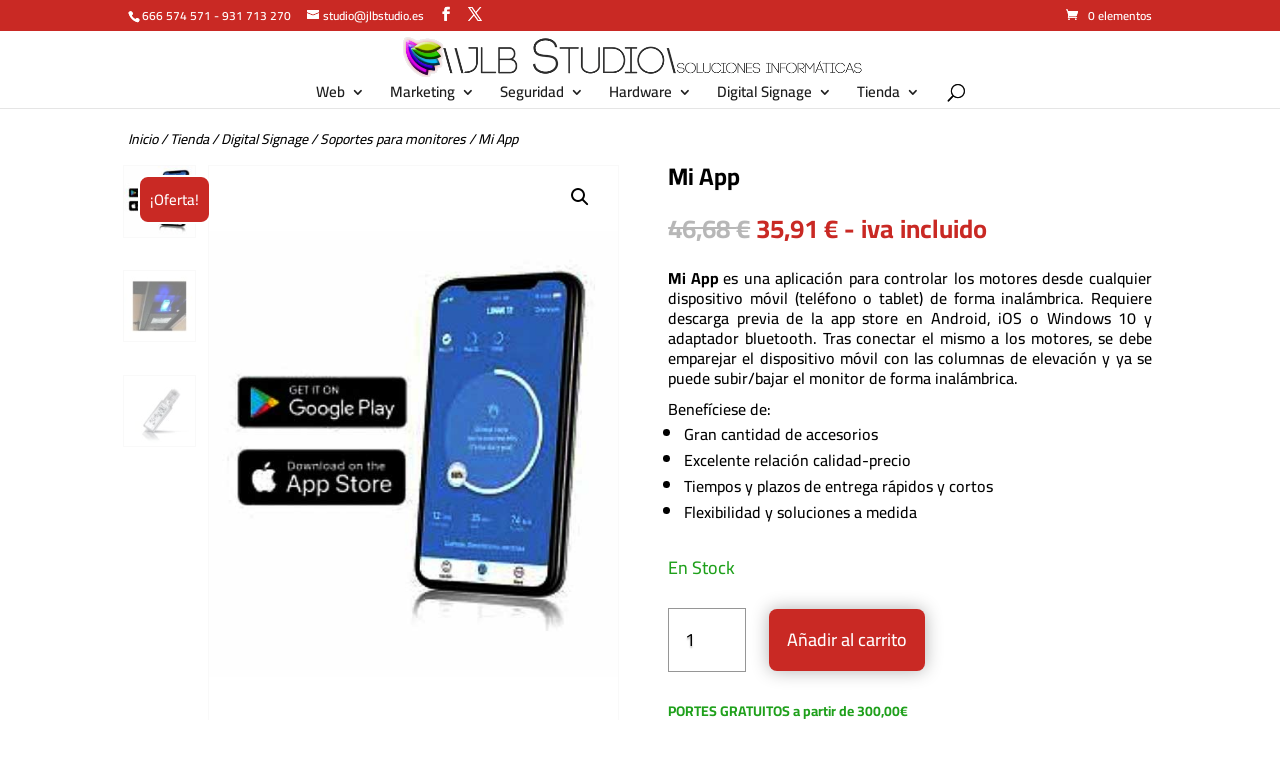

--- FILE ---
content_type: text/css; charset=utf-8
request_url: https://jlbstudio.info/wp-content/themes/divichild2/style.css?ver=4.27.5
body_size: 30
content:
/*
 Theme Name: DIVI Child 2
 Theme URI: 
 Description: DIVI Child 2 is a child theme of Divi
 Author: jlb Studio
 Author URI: http://www.paulswarthout.com/child-themes-helper
 Template: Divi
 Version: 0.1.0
*/


--- FILE ---
content_type: text/css; charset=utf-8
request_url: https://jlbstudio.info/wp-content/et-cache/4912/et-core-unified-4912.min.css?ver=1767902288
body_size: 514
content:
.et-pb-contact-message{color:#ffffff;font-size:19px}.nav li ul{padding:5px 0}#menu-item-2942{white-space:nowrap}#menu-item-3266{white-space:nowrap}p.stars:nth-child(2){display:none}.woocommerce .flex-control-thumbs{margin:10px 0px 10px -5px!important;width:100%!important;display:flex}ol.flex-control-nav.flex-control-thumbs li{width:15%!important}@media (max-width:414px){ol.flex-control-nav.flex-control-thumbs li{width:18%!important}}@media (min-width:568px) and (max-width:768px){.woocommerce .flex-control-thumbs{margin:10px 0px 10px -5px!important;width:15%!important}ol.flex-control-nav.flex-control-thumbs li{width:90%!important}}@media (min-width:769px) and (max-width:1024px){.woocommerce .flex-control-thumbs{margin:10px 0px 10px -5px!important;width:12%!important}ol.flex-control-nav.flex-control-thumbs li{width:100%!important}}@media (min-width:568px){.woocommerce .flex-control-nav{position:absolute;top:-10px;left:0px}.flex-control-thumbs{display:flex;flex-direction:column}}@media (min-width:568px) and (max-width:768px){.woocommerce .flex-viewport{width:86.5%!important;left:100px!important}}@media (min-width:769px) and (max-width:1024px){.woocommerce .flex-viewport{width:87%!important;left:95px!important}}@media (min-width:1025px){.woocommerce .flex-viewport{width:85%!important;left:80px!important}}.woocommerce table.shop_attributes th{width:250px}.product .related h2{font-size:18px!important;font-weight:650;color:#c92924}.woocommerce ul.products li.product .woocommerce-loop-category__title,.woocommerce ul.products li.product .woocommerce-loop-product__title,.woocommerce ul.products li.product h3{font-size:15px!important;font-weight:650;color:#000000}table{border-collapse:collapse;border:1px solid gray}th,td{border:1px solid gray;padding:8px}.woocommerce ul.products li.product .onsale,.woocommerce span.onsale{border-radius:10px!important;padding:8px 10px!important;min-height:initial!important;line-height:initial!important;font-size:15px!important;background-color:#c92924!important}.a button wc-forward et_pb_custom_button_icon et_pb_button{color:#000000!important}body:not(.et-tb) #main-content .container,body:not(.et-tb-has-header) #main-content .container{padding-top:20px}.woocommerce-breadcrumb{font-style:italic;font-size:15px;color:#000000!important}.et-db #et-boc .et-l .et_pb_wc_tabs{border:1px solid #020202}

--- FILE ---
content_type: text/css; charset=utf-8
request_url: https://jlbstudio.info/wp-content/et-cache/4912/et-core-unified-cpt-tb-5458-deferred-4912.min.css?ver=1767902288
body_size: 246
content:
.et-db #et-boc .et-l .et_pb_section_0_tb_footer.et_pb_section{padding-top:10px;padding-bottom:10px;background-color:#000000!important}.et-db #et-boc .et-l .et_pb_row_0_tb_footer.et_pb_row{padding-bottom:0px!important;padding-bottom:0px}.et-db #et-boc .et-l .et_pb_sidebar_0_tb_footer.et_pb_widget_area h3:first-of-type,.et-db #et-boc .et-l .et_pb_sidebar_0_tb_footer.et_pb_widget_area h4:first-of-type,.et-db #et-boc .et-l .et_pb_sidebar_0_tb_footer.et_pb_widget_area h5:first-of-type,.et-db #et-boc .et-l .et_pb_sidebar_0_tb_footer.et_pb_widget_area h6:first-of-type,.et-db #et-boc .et-l .et_pb_sidebar_0_tb_footer.et_pb_widget_area h2:first-of-type,.et-db #et-boc .et-l .et_pb_sidebar_0_tb_footer.et_pb_widget_area h1:first-of-type,.et-db #et-boc .et-l .et_pb_sidebar_0_tb_footer.et_pb_widget_area .widget-title,.et-db #et-boc .et-l .et_pb_sidebar_0_tb_footer.et_pb_widget_area .widgettitle,.et-db #et-boc .et-l .et_pb_sidebar_1_tb_footer.et_pb_widget_area h3:first-of-type,.et-db #et-boc .et-l .et_pb_sidebar_1_tb_footer.et_pb_widget_area h4:first-of-type,.et-db #et-boc .et-l .et_pb_sidebar_1_tb_footer.et_pb_widget_area h5:first-of-type,.et-db #et-boc .et-l .et_pb_sidebar_1_tb_footer.et_pb_widget_area h6:first-of-type,.et-db #et-boc .et-l .et_pb_sidebar_1_tb_footer.et_pb_widget_area h2:first-of-type,.et-db #et-boc .et-l .et_pb_sidebar_1_tb_footer.et_pb_widget_area h1:first-of-type,.et-db #et-boc .et-l .et_pb_sidebar_1_tb_footer.et_pb_widget_area .widget-title,.et-db #et-boc .et-l .et_pb_sidebar_1_tb_footer.et_pb_widget_area .widgettitle,.et-db #et-boc .et-l .et_pb_sidebar_2_tb_footer.et_pb_widget_area h3:first-of-type,.et-db #et-boc .et-l .et_pb_sidebar_2_tb_footer.et_pb_widget_area h4:first-of-type,.et-db #et-boc .et-l .et_pb_sidebar_2_tb_footer.et_pb_widget_area h5:first-of-type,.et-db #et-boc .et-l .et_pb_sidebar_2_tb_footer.et_pb_widget_area h6:first-of-type,.et-db #et-boc .et-l .et_pb_sidebar_2_tb_footer.et_pb_widget_area h2:first-of-type,.et-db #et-boc .et-l .et_pb_sidebar_2_tb_footer.et_pb_widget_area h1:first-of-type,.et-db #et-boc .et-l .et_pb_sidebar_2_tb_footer.et_pb_widget_area .widget-title,.et-db #et-boc .et-l .et_pb_sidebar_2_tb_footer.et_pb_widget_area .widgettitle{color:#FFFFFF!important;text-align:left}.et-db #et-boc .et-l .et_pb_sidebar_0_tb_footer{margin-top:-48px!important}.et-db #et-boc .et-l .et_pb_sidebar_1_tb_footer{padding-top:0px;padding-bottom:0px;margin-top:0px!important}.et-db #et-boc .et-l .et_pb_sidebar_2_tb_footer.et_pb_widget_area,.et-db #et-boc .et-l .et_pb_sidebar_2_tb_footer.et_pb_widget_area li,.et-db #et-boc .et-l .et_pb_sidebar_2_tb_footer.et_pb_widget_area li:before,.et-db #et-boc .et-l .et_pb_sidebar_2_tb_footer.et_pb_widget_area a{text-align:left}.et-db #et-boc .et-l .et_pb_sidebar_2_tb_footer{padding-right:0px;margin-right:0px!important}.et-db #et-boc .et-l .et_pb_sidebar_3_tb_footer.et_pb_widget_area h3:first-of-type,.et-db #et-boc .et-l .et_pb_sidebar_3_tb_footer.et_pb_widget_area h4:first-of-type,.et-db #et-boc .et-l .et_pb_sidebar_3_tb_footer.et_pb_widget_area h5:first-of-type,.et-db #et-boc .et-l .et_pb_sidebar_3_tb_footer.et_pb_widget_area h6:first-of-type,.et-db #et-boc .et-l .et_pb_sidebar_3_tb_footer.et_pb_widget_area h2:first-of-type,.et-db #et-boc .et-l .et_pb_sidebar_3_tb_footer.et_pb_widget_area h1:first-of-type,.et-db #et-boc .et-l .et_pb_sidebar_3_tb_footer.et_pb_widget_area .widget-title,.et-db #et-boc .et-l .et_pb_sidebar_3_tb_footer.et_pb_widget_area .widgettitle{text-align:right}.et-db #et-boc .et-l .et_pb_row_1_tb_footer{background-color:rgba(255,255,255,0.82)}.et-db #et-boc .et-l .et_pb_row_1_tb_footer.et_pb_row{padding-top:0px!important;padding-bottom:0px!important;padding-top:0px;padding-bottom:0px}.et-db #et-boc .et-l .et_pb_text_0_tb_footer.et_pb_text{color:#ba4801!important}.et-db #et-boc .et-l .et_pb_text_0_tb_footer{font-size:15px;letter-spacing:1px}